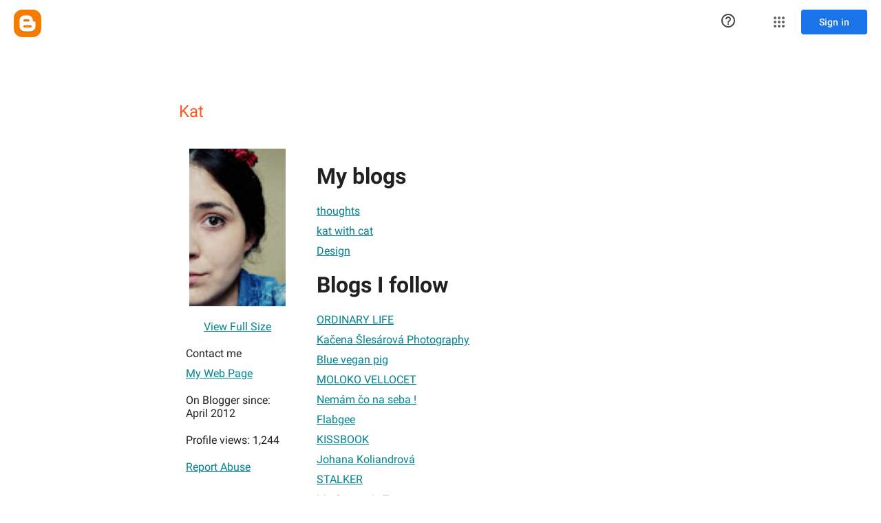

--- FILE ---
content_type: text/javascript; charset=UTF-8
request_url: https://www.blogger.com/_/scs/mss-static/_/js/k=boq-blogger.ProfileViewUi.en_US.-M4J8Q3cjVU.2018.O/ck=boq-blogger.ProfileViewUi.r8G0QxeKiWI.L.B1.O/am=AAAAsQU/d=1/exm=A7fCU,BBI74,BVgquf,EFQ78c,IZT63,JNoxi,KUM7Z,LEikZe,LvGhrf,MdUzUe,MpJwZc,NwH0H,O1Gjze,O6y8ed,OTA3Ae,PrPYRd,RMhBfe,RqjULd,RyvaUb,SdcwHb,SpsfSb,UUJqVe,Uas9Hd,Ulmmrd,V3dDOb,WO9ee,XVMNvd,Z5uLle,ZDZcre,ZwDk9d,_b,_tp,aW3pY,byfTOb,duFQFc,e5qFLc,ffIRib,gychg,hc6Ubd,iSvg6e,lsjVmc,lwddkf,n73qwf,p3hmRc,pjICDe,uY3Nvd,vfuNJf,w9hDv,ws9Tlc,xQtZb,xUdipf,yKrz0c,zbML3c,zr1jrb/excm=_b,_tp,profileview/ed=1/wt=2/ujg=1/rs=AEy-KP3Mfp8NVJOvPuaWcBl4EPcTGbII5Q/ee=EmZ2Bf:zr1jrb;JsbNhc:Xd8iUd;K5nYTd:ZDZcre;LBgRLc:SdcwHb;Me32dd:MEeYgc;NJ1rfe:yGfSdd;NPKaK:SdcwHb;NSEoX:lazG7b;Pjplud:EEDORb;QGR0gd:Mlhmy;SNUn3:ZwDk9d;ScI3Yc:e7Hzgb;Uvc8o:VDovNc;YIZmRd:A1yn5d;a56pNe:JEfCwb;cEt90b:ws9Tlc;dIoSBb:SpsfSb;dowIGb:ebZ3mb;eBAeSb:zbML3c;iFQyKf:vfuNJf;lOO0Vd:OTA3Ae;oGtAuc:sOXFj;pXdRYb:MdUzUe;qQEoOc:KUM7Z;qafBPd:yDVVkb;qddgKe:xQtZb;wR5FRb:O1Gjze;xqZiqf:BBI74;yxTchf:KUM7Z;zxnPse:duFQFc/dti=1/m=P6sQOc
body_size: -199
content:
"use strict";this.default_ProfileViewUi=this.default_ProfileViewUi||{};(function(_){var window=this;
try{
_.u("P6sQOc");
var vga=function(a){const b={};_.Da(a.U(),e=>{b[e]=!0});const c=a.v(),d=a.O();return new uga(a.N(),_.Ky(c.getSeconds())*1E3,a.j(),_.Ky(d.getSeconds())*1E3,b)},vQ=function(a){return Math.random()*Math.min(a.N*Math.pow(a.v,a.j),a.O)},wQ=function(a,b){return a.j>=a.o?!1:b!=null?!!a.U[b]:!0},uga=class{constructor(a,b,c,d,e){this.o=a;this.N=b;this.v=c;this.O=d;this.U=e;this.j=0;this.l=vQ(this)}};var xQ=function(a,b,c,d){return c.then(e=>e,e=>{if(e instanceof _.Sh){if(!e.status||!wQ(d,_.Ko(e.status,1)))throw e;}else if("function"==typeof _.Pz&&e instanceof _.Pz&&e.l!==103&&e.l!==7)throw e;return _.Hh(d.l).then(()=>{if(!wQ(d))throw Error("cd`"+d.o);++d.j;d.l=vQ(d);b=_.vq(b,_.qq,d.j);return xQ(a,b,a.fetch(b),d)})})};
_.EF(class{constructor(){this.j=_.F(_.tQ);this.o=_.F(_.uQ);const a=_.F(_.sQ);this.fetch=a.fetch.bind(a)}l(a,b){if(this.o.getType(a.Eb())!==1)return _.Nr(a);var c=this.j.aq;(c=c?vga(c):null)&&wQ(c)?(b=xQ(this,a,b,c),a=new _.Mr(a,b,2)):a=_.Nr(a);return a}},_.ZO);
_.v();
}catch(e){_._DumpException(e)}
}).call(this,this.default_ProfileViewUi);
// Google Inc.
